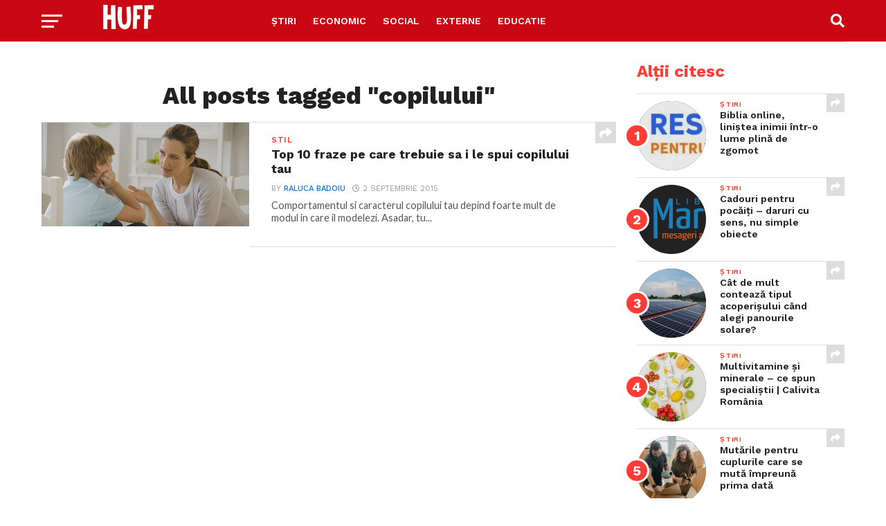

--- FILE ---
content_type: text/html; charset=utf-8
request_url: https://www.google.com/recaptcha/api2/aframe
body_size: 266
content:
<!DOCTYPE HTML><html><head><meta http-equiv="content-type" content="text/html; charset=UTF-8"></head><body><script nonce="YqyXU6WhqTIcJslLgIubcA">/** Anti-fraud and anti-abuse applications only. See google.com/recaptcha */ try{var clients={'sodar':'https://pagead2.googlesyndication.com/pagead/sodar?'};window.addEventListener("message",function(a){try{if(a.source===window.parent){var b=JSON.parse(a.data);var c=clients[b['id']];if(c){var d=document.createElement('img');d.src=c+b['params']+'&rc='+(localStorage.getItem("rc::a")?sessionStorage.getItem("rc::b"):"");window.document.body.appendChild(d);sessionStorage.setItem("rc::e",parseInt(sessionStorage.getItem("rc::e")||0)+1);localStorage.setItem("rc::h",'1768985278398');}}}catch(b){}});window.parent.postMessage("_grecaptcha_ready", "*");}catch(b){}</script></body></html>